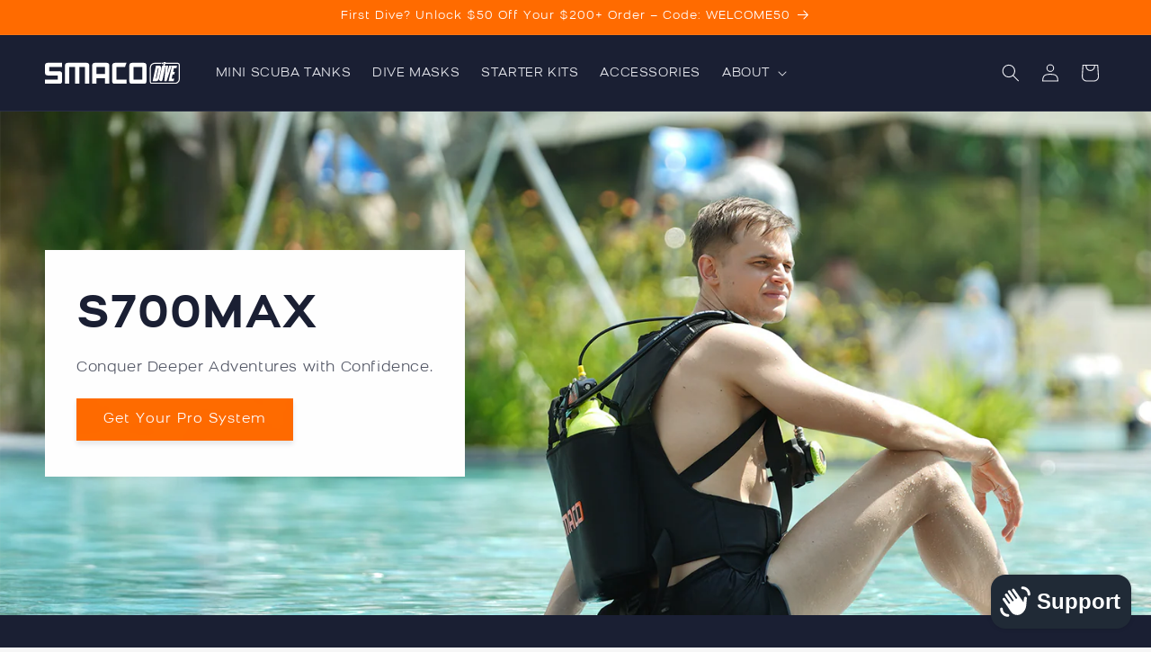

--- FILE ---
content_type: image/svg+xml
request_url: https://smacodive.com/cdn/shop/files/SMACODIVE.svg?v=1762205728&width=150
body_size: 223
content:
<svg viewBox="0 0 684.04 112.67" xmlns="http://www.w3.org/2000/svg" data-name="Layer 2" id="Layer_2">
  <defs>
    <style>
      .cls-1 {
        fill: #fff;
      }
    </style>
  </defs>
  <g data-name="图层 1" id="_图层_1">
    <path d="M87.03,25.56V3.81H14.5C4.83,3.81,0,8.67,0,18.38v36.26c0,9.62,4.83,14.43,14.5,14.43h50.77v21.76l-65.27.07v21.68h72.53c9.67,0,14.51-4.83,14.51-14.51v-36.26c0-9.62-4.84-14.43-14.51-14.43H21.76v-21.83h65.28Z" class="cls-1"></path>
    <path d="M210.33,3.88h-94.29c-9.67,0-14.51,4.84-14.51,14.51v94.29h21.76V25.64h29.08v87.03h21.76V25.64h28.87l.07,87.03h21.76V18.38c0-9.67-4.84-14.51-14.51-14.51" class="cls-1"></path>
    <path d="M311.87,3.81h-58.02c-9.67,0-14.51,4.83-14.51,14.5v94.36h21.76v-29.08h43.52v29.08h21.76V18.31c0-9.67-4.84-14.5-14.51-14.5M304.62,61.83h-43.52V25.56h43.52v36.26Z" class="cls-1"></path>
    <path d="M406.16,25.64l7.25-21.76h-58.02c-9.67,0-14.51,4.84-14.51,14.51v79.78c0,9.67,4.84,14.51,14.51,14.51h58.02v-21.76h-50.77V25.64h43.52Z" class="cls-1"></path>
    <path d="M500.44,3.88h-58.02c-9.67,0-14.51,4.84-14.51,14.51v79.78c0,9.67,4.83,14.51,14.51,14.51h58.02c9.67,0,14.51-4.83,14.51-14.51V18.38c0-9.67-4.84-14.51-14.51-14.51M493.19,90.91h-43.52V25.64h43.52v65.27Z" class="cls-1"></path>
    <path d="M583.29,19.3c-1.71-.87-3.44-1.31-5.18-1.31h-14.99l-17.1,80.49h16.9c2.88,0,5.48-.72,7.8-2.16,2.31-1.44,4.07-3.27,5.28-5.48,1.21-2.21,2.01-4.29,2.41-6.24l10.77-50.41c.2-1.21.3-2.38.3-3.52,0-2.55-.6-4.86-1.81-6.94-1.21-2.08-2.67-3.55-4.38-4.43M576.3,33.99l-10.26,48.5c-.47,1.88-1.38,2.82-2.72,2.82h-1.61l11.47-54.13h1.41c.6,0,1.06.18,1.36.55.3.37.45.82.45,1.36l-.1.91Z" class="cls-1"></path>
    <polygon points="612.9 17.99 605.06 98.48 616.73 98.48 643.09 17.99 630.71 17.99 618.74 60.25 625.28 17.99 612.9 17.99" class="cls-1"></polygon>
    <polygon points="667.03 31.18 669.85 17.99 644.09 17.99 626.99 98.48 652.75 98.48 655.56 85.3 642.68 85.3 647.31 63.67 655.97 63.67 658.68 50.69 650.03 50.69 654.15 31.18 667.03 31.18" class="cls-1"></polygon>
    <path d="M673.34,3.81h-61.55l.47-2.24c.17-.81-.45-1.57-1.27-1.57h-7.74c-.93,0-1.73.65-1.92,1.56l-.08.35c1.31,1.16,2.15,2.83,2.15,4.71,0,2.79-1.81,5.12-4.32,5.96.1.37.44.66.85.66h1.03l-1.01,4.74h-3.07c-1.28,0-2.38.89-2.64,2.14l-14.49,68.2c-1.11,5.23,2.88,10.15,8.22,10.15,3.97,0,7.4-2.78,8.22-6.66l15.23-71.7c.23-1.1-.6-2.14-1.73-2.14h-3.07l1.01-4.74h1.03c.64,0,1.19-.45,1.33-1.07l.58-2.73h62.75c2.79,0,5.06,2.27,5.06,5.06v72.9c0,5.43-2.19,10.32-5.75,13.88-3.56,3.56-8.45,5.75-13.88,5.75h-116.24c-2.8,0-5.06-2.27-5.07-5.06V29.07c0-5.43,2.19-10.32,5.75-13.88,3.56-3.56,8.45-5.75,13.88-5.75h34.35c-.43-.85-.69-1.8-.69-2.82s.26-1.97.69-2.82h-34.36c-13.95,0-25.26,11.31-25.26,25.26v72.9c0,5.91,4.79,10.7,10.7,10.7h116.24c13.95,0,25.26-11.31,25.26-25.26V14.51c0-5.91-4.79-10.7-10.7-10.7" class="cls-1"></path>
    <path d="M597.08,11.07c2.45,0,4.44-1.99,4.44-4.44,0-2.45-1.99-4.44-4.44-4.44-2.45,0-4.44,1.99-4.44,4.44,0,2.45,1.99,4.44,4.44,4.44" class="cls-1"></path>
  </g>
</svg>